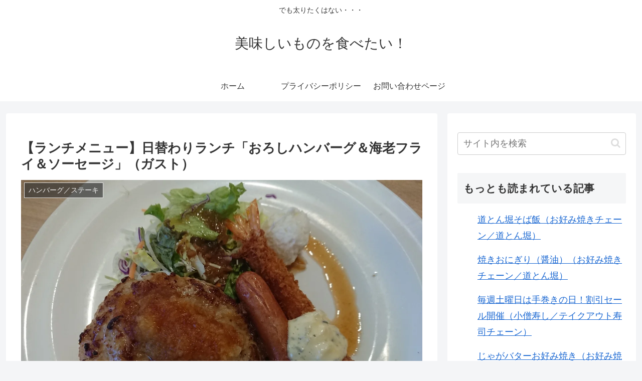

--- FILE ---
content_type: text/html; charset=utf-8
request_url: https://www.google.com/recaptcha/api2/aframe
body_size: 268
content:
<!DOCTYPE HTML><html><head><meta http-equiv="content-type" content="text/html; charset=UTF-8"></head><body><script nonce="WfB66X9WfJnpNN-wmSU6NQ">/** Anti-fraud and anti-abuse applications only. See google.com/recaptcha */ try{var clients={'sodar':'https://pagead2.googlesyndication.com/pagead/sodar?'};window.addEventListener("message",function(a){try{if(a.source===window.parent){var b=JSON.parse(a.data);var c=clients[b['id']];if(c){var d=document.createElement('img');d.src=c+b['params']+'&rc='+(localStorage.getItem("rc::a")?sessionStorage.getItem("rc::b"):"");window.document.body.appendChild(d);sessionStorage.setItem("rc::e",parseInt(sessionStorage.getItem("rc::e")||0)+1);localStorage.setItem("rc::h",'1769288700406');}}}catch(b){}});window.parent.postMessage("_grecaptcha_ready", "*");}catch(b){}</script></body></html>